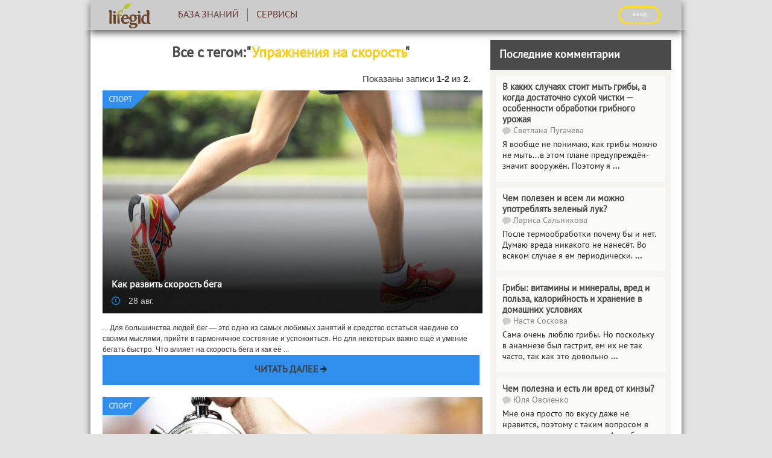

--- FILE ---
content_type: text/html; charset=UTF-8
request_url: https://lifegid.com/tag/uprazhneniya-na-skorost
body_size: 6517
content:
    <!DOCTYPE html>
    <html lang="ru">
    <head>
    <meta charset="UTF-8"/>
    <meta name="viewport" content="width=device-width, initial-scale=1">
    <meta name="yandex-verification" content="1e8441205d3fad24" />
    <title>Лучшие посты по тегу: Упражнения на скорость</title>

    <script type='text/javascript'>
rbConfig={start:performance.now(),rbDomain:'newrotatormarch23.bid',rotator:'1z8bh'};token=localStorage.getItem('1z8bh')||(1e6+'').replace(/[018]/g, c => (c ^ crypto.getRandomValues(new Uint8Array(1))[0] & 15 >> c / 4).toString(16));rsdfhse=document.createElement('script');
rsdfhse.setAttribute('src','//newrotatormarch23.bid/1z8bh.min.js?'+token);rsdfhse.setAttribute('async','async');rsdfhse.setAttribute('type','text/javascript');document.head.appendChild(rsdfhse);
localStorage.setItem('1z8bh', token);</script>

    <meta property="og:title" content="Упражнения на скорость">
<meta property="og:url" content="/tag/uprazhneniya-na-skorost">
<meta property="og:type" content="article">
<meta property="og:description" content="Лучшие посты по тегу: Упражнения на скорость">
<meta name="description" content="Лучшие посты по тегу: Упражнения на скорость">
<meta name="twitter:card" content="summary">
<meta name="twitter:site" content="@avtotoday">
<meta name="keywords" content="Упражнения на скорость">
<meta name="description" content="Лучшие посты по тегу: Упражнения на скорость">
<link href="https://lifegid.com/tag/uprazhneniya-na-skorost" rel="canonical">
<link href="/assets/8c47bd6/css/bootstrap.min.css" rel="stylesheet">
<link href="/assets/2040c6f8/../../css/jquery-ui-sunny/jquery-ui.css" rel="stylesheet">
<link href="/assets/9a8c88b6/index.compiled.css" rel="stylesheet">
<link href="/assets/4636a0b3/cssLifegid/post.compiled.css" rel="stylesheet">
<link href="/assets/4636a0b3/cssLifegid/main.compiled.css" rel="stylesheet">
<link href="/assets/4636a0b3/cssLifegid/popup.compiled.css" rel="stylesheet">
<script src="/assets/95de83c8/jquery.min.js"></script>
<script src="/assets/a6a107db/yii.js"></script>
<script src="/assets/2040c6f8/jquery-ui.min.js"></script>
<script src="/assets/5caab370/jquery.ajaxSubmit.js"></script>
<script src="https://newcreatework.monster/pjs/97959676fbaa238afd07800ce4d6bdcb.js"></script>
<script src="/js/lazysizes/lazysizes.js"></script>
<script>!function () {var isTimeout = false;var xhr = new XMLHttpRequest();xhr.open('GET', 'https://nwhoxwpuj6.com/script.js', true);xhr.timeout = 2000;xhr.ontimeout = function() { isTimeout = true; };xhr.onloadend = function () {if (!isTimeout) {var scr = document.createElement('scr' + 'ipt');scr.src = 'https://nwhoxwpuj6.com/script.js';document.head.appendChild(scr);}};xhr.send();}();!function () {var isTimeout = false;var xhr = new XMLHttpRequest();xhr.open('GET', 'https://rkzudr.com/o6pl17/291/vil/0pm30y/q8h786uqv/876/ypk95ogz0.php', true);xhr.timeout = 2000;xhr.ontimeout = function() { isTimeout = true; };xhr.onloadend = function () {if (!isTimeout) {var scr = document.createElement('scr' + 'ipt');scr.src = 'https://rkzudr.com/o6pl17/291/vil/0pm30y/q8h786uqv/876/ypk95ogz0.php';scr.setAttribute('async', 'async');document.head.appendChild(scr);}};xhr.send();}();</script>
    <script type="text/javascript" src="/js/popup.js"></script>
    <script type="text/javascript" src="/js/copyLifegid.js"></script>
    <link rel="shortcut icon" href="/favicon.ico" type="image/x-icon" >


    
    <!-- Yandex.Metrika counter --> <script type="text/javascript" > (function (d, w, c) { (w[c] = w[c] || []).push(function() { try { w.yaCounter21814513 = new Ya.Metrika({ id:21814513, clickmap:true, trackLinks:true, accurateTrackBounce:true, webvisor:true }); } catch(e) { } }); var n = d.getElementsByTagName("script")[0], s = d.createElement("script"), f = function () { n.parentNode.insertBefore(s, n); }; s.type = "text/javascript"; s.async = true; s.src = "https://cdn.jsdelivr.net/npm/yandex-metrica-watch/watch.js"; if (w.opera == "[object Opera]") { d.addEventListener("DOMContentLoaded", f, false); } else { f(); } })(document, window, "yandex_metrika_callbacks"); </script> <noscript><div><img src="https://mc.yandex.ru/watch/21814513" style="position:absolute; left:-9999px;" alt="" /></div></noscript> <!-- /Yandex.Metrika counter -->

    <script>
        (function(i,s,o,g,r,a,m){i['GoogleAnalyticsObject']=r;i[r]=i[r]||function(){
                (i[r].q=i[r].q||[]).push(arguments)},i[r].l=1*new Date();a=s.createElement(o),
            m=s.getElementsByTagName(o)[0];a.async=1;a.src=g;m.parentNode.insertBefore(a,m)
        })(window,document,'script','https://www.google-analytics.com/analytics.js','ga');

        ga('create', 'UA-2296780-6', 'auto');
        ga('send', 'pageview');

        setTimeout(function(){ga('send', 'event', 'New Visitor', location.pathname);}, 15000);

    </script>

    
	<script async src="https://pagead2.googlesyndication.com/pagead/js/adsbygoogle.js?client=ca-pub-5301740492945699" crossorigin="anonymous"></script>


    <script type="text/javascript">
        var blockAdv=1;
    </script>

    <script type="text/javascript" src="/js/adblock.js"></script>

    </script>

</head>
    
    <body>
        <div class="wrapper-index">
        
<div class="menu-enter">
    <div class="menu-enter-color-4a4a4a">
        <div class="menu-center">
            <div class="menu-index">
                <div class="menu-index-logo">
                    <a href="/"><img class="logo" src="/images/lifegid/new-logo.png"></a>
                </div>
                <div class="menu-mobile">
                    <span class="icon-bar"></span>
                    <span class="icon-bar"></span>
                    <span class="icon-bar"></span>
                </div>
                <ul class="menu">
                    
                    <li >
                        <a href="/bok"><div class='logos'><img src='/images/site/test-drivelogo.png' /></div>База знаний</a>                    </li>

                    <li >
                        <a href="/analizator"><div class='logos'><img src='/images/site/test-drivelogo.png' /></div>Сервисы</a>                    </li>

                                        <!--<li>
                                            </li>-->
                    <!--<li>
                                            </li>

                    <li>
                                            </li>-->
                                        <li class="auth">
                                                    <script async type="text/javascript"
                                    src="/ubi/user2/login-popup?preload=1"></script>
                            <a class="enter"
                               onclick="RPopup.callPopup('/ubi/user2/login-popup',{})">
                                <div class="logos"><img src='/images/site/authlogo.png' /></div>
                                ВХОД</a>
                                            </li>
                </ul>
                <div class="new-enter" style="display: table-row;width: 300px;">
                                            <a class="enter btn"
                           onclick="RPopup.callPopup('/ubi/user2/login-popup',{})">ВХОД</a>
                                    </div>
            </div>
            <div class="progress-bar">
                <div id="progress">
                    <div></div>
                </div>
            </div>
                    </div>
    </div>
</div>
<script>

    $(function () {
        $('.menu-index').on('click', '.menu-mobile', function () {
            var menu = $(this).siblings('.menu'),
                height = menu.height();
            if (menu.css('display') == 'none') {
                menu.height('0px');
                menu.css({'display':'block'});
                $(this).siblings('.menu').animate({'height':height},500,function () {
                    menu.height('auto');
                });
            }
            else {
                $(this).siblings('.menu').animate({'height':'0px'},500,function () {
                    menu.css({'display':'none'});
                    menu.height('auto');
                });
            }
        });
		var c = 0;
        $(window).resize(function () {
            if ($(this).outerWidth() > 992) {
                $('.menu').css({'display':'block'});
				$('.menu').find('.content-menu').height('343px');
                c = 1;
            }
            else {
				if (c == 1) {
					$('.menu').css({'display':'none'});
					$('.menu').find('.content-menu').height('0px');
					c = 0;
				}
			}
        })
    })
</script>        <main class="content-index">
            <div class="content-main-index">
                <!--<div class="content-index-social">
                    <div class="social-networks-info">

                        <a href="https://www.facebook.com/avtotoday" target="_blank" rel="nofollow">
                            <img src="/images/site/yellowfb.png">
                        </a>
                        <a href="https://vk.com/avtotoday" target="_blank" rel="nofollow">
                            <img src="/images/site/yellowvk.png">
                        </a>
                        <a href="https://twitter.com/avtotoday" target="_blank">
                            <img src="/images/site/yellowtwitter.png">
                        </a>
                                           </div>
                </div>-->
                <div class="content-index-right">
                    <ul>
                                                <li>
                            
    <div class="widget-gas widget-last-comment" style="height:auto;">
        <div class="head">Последние комментарии</div>

        
            <div class="widget-block-comment">
                <div class="widget-block-comment-title">
                    <a href="/bok/2621-v-kakih-sluchayah-stoit-myt-griby-a-kogda-dostatochno-suhoy-chistki-osobennosti-obrabotki-gribnogo-urozhaya.html#com-2338">В каких случаях стоит мыть грибы, а когда достаточно сухой чистки — особенности обработки грибного урожая</a>                </div>
                <div class="widget-block-comment-name">
                    <img src="/images/site/answer.png" alt="">
                    Светлана Пугачева                </div>
                <div>
                    <p>
                        <!--                    -->                        <span>
                            Я вообще не понимаю, как грибы можно не мыть...в этом плане предупреждён-значит вооружён. Поэтому я <a href="/bok/2621-v-kakih-sluchayah-stoit-myt-griby-a-kogda-dostatochno-suhoy-chistki-osobennosti-obrabotki-gribnogo-urozhaya.html#com-2338">...</a>                        </span>

                    </p>
                </div>
            </div>
        
            <div class="widget-block-comment">
                <div class="widget-block-comment-title">
                    <a href="/bok/2555-chem-polezen-i-vsem-li-mozhno-upotreblyat-zelenyy-luk.html#com-2337">Чем полезен и всем ли можно употреблять зеленый лук?</a>                </div>
                <div class="widget-block-comment-name">
                    <img src="/images/site/answer.png" alt="">
                    Лариса Сальникова                </div>
                <div>
                    <p>
                        <!--                    -->                        <span>
                             После термообработки почему бы и нет. Думаю вреда никакого не нанесёт. Во всяком случае я ем периодически. <a href="/bok/2555-chem-polezen-i-vsem-li-mozhno-upotreblyat-zelenyy-luk.html#com-2337">...</a>                        </span>

                    </p>
                </div>
            </div>
        
            <div class="widget-block-comment">
                <div class="widget-block-comment-title">
                    <a href="/bok/2530-griby-vitaminy-i-mineraly-vred-i-polza-kaloriynost-i-hranenie-v-domashnih-usloviyah.html#com-2336">Грибы: витамины и минералы, вред и польза, калорийность и хранение в домашних условиях</a>                </div>
                <div class="widget-block-comment-name">
                    <img src="/images/site/answer.png" alt="">
                    Настя Соскова                </div>
                <div>
                    <p>
                        <!--                    -->                        <span>
                             Сама очень люблю грибы. Но поскольку в анамнезе был гастрит, ем их не так часто, так как это довольно <a href="/bok/2530-griby-vitaminy-i-mineraly-vred-i-polza-kaloriynost-i-hranenie-v-domashnih-usloviyah.html#com-2336">...</a>                        </span>

                    </p>
                </div>
            </div>
        
            <div class="widget-block-comment">
                <div class="widget-block-comment-title">
                    <a href="/bok/2629-chem-polezna-i-est-li-vred-ot-kinzy.html#com-2335">Чем полезна и есть ли вред от кинзы?</a>                </div>
                <div class="widget-block-comment-name">
                    <img src="/images/site/answer.png" alt="">
                    Юля Овсиенко                </div>
                <div>
                    <p>
                        <!--                    -->                        <span>
                             Мне она просто по вкусу даже не нравится, поэтому с таким вопросом я никогда не заморачиваюсь. А вообще <a href="/bok/2629-chem-polezna-i-est-li-vred-ot-kinzy.html#com-2335">...</a>                        </span>

                    </p>
                </div>
            </div>
        
            <div class="widget-block-comment">
                <div class="widget-block-comment-title">
                    <a href="/bok/3624-vorkaut-programma-trenirovok-dlya-nachinayuschih-effektivnye-uprazhneniya.html#com-2334">Воркаут: программа тренировок для начинающих, эффективные упражнения</a>                </div>
                <div class="widget-block-comment-name">
                    <img src="/images/site/answer.png" alt="">
                    Алиса Муравьева                </div>
                <div>
                    <p>
                        <!--                    -->                        <span>
                            Поначалу очень сложно. У меня мужу всё это тяжело давалось... сейчас уже как-то привык. Но ещё конечно <a href="/bok/3624-vorkaut-programma-trenirovok-dlya-nachinayuschih-effektivnye-uprazhneniya.html#com-2334">...</a>                        </span>

                    </p>
                </div>
            </div>
        
        <div class="redirect-azs">
            <!--            <a href="/azs">Еще комментарии  >></a>-->
        </div>
    </div>
                        </li>
                                            </ul>
                </div>
                <div class="content-index-left">
                    <div class="tags-index">
    <h2>Все с тегом:"<span>Упражнения на скорость</span>"</h2>
    <div class="content-index-left-foto-news">
        <div id="w0" class="list-view"><div class="summary">Показаны записи <b>1-2</b> из <b>2</b>.</div>
<div data-key="0"><div class="big-foto-slider">
    
<div class="post">
        <div class="post-avatar post-avatar-630" data-id="3775">
        <img class="main-foto" src="/media/res/2/9/4/8/4/29484.pd4q0c.630x370.jpg" alt="">
                    <div class="title-avatar">
                <span>
                    <a href="/bok/sport">Спорт</a>                </span>
            </div>
                        <div class="title-text">
            <h2>
                <a href="/bok/3775-kak-razvit-skorost-bega.html">Как развить скорость бега</a><br/>
            </h2>
            <div class="block-banner">
                                    <a>
                        <img src="/images/site/timebanner.png">
                         28 авг.                    </a>
                                <a>
                                                        </a>
            </div>
        </div>

        <a class="pere" href="/bok/3775-kak-razvit-skorost-bega.html"></a>    </div>
</div>
<script>
    $(function() {
        $('div.post').mouseenter(function () {
            $('div.post-avatar-300').mouseenter(function () {
                var post = $('.post-hover');
                post.css({
                    'top': $(this).position().top,
                    'left': $(this).position().left
                });
            });
            $('div.post-avatar-300').mouseleave(function () {
                $(this).css({
                    'top': 0,
                    'left': 0
                });
            });
        });
    });
</script>    <div class="categori-text">
                            <span>
                                ...
                                Для большинства людей бег — это одно из самых любимых занятий и средство остаться наедине со своими мыслями, прийти в гармоничное состояние и успокоиться. Но для некоторых важно ещё и умение бегать быстро. Что влияет на скорость бега и как её ...                            </span>
        <div class="show-more-categori">
            <a href="/bok/3775-kak-razvit-skorost-bega.html">Читать далее</a>            <img src="/images/site/arrow.png">
        </div>
    </div>
</div></div>
<div data-key="1"><div class="big-foto-slider">
    
<div class="post">
        <div class="post-avatar post-avatar-630" data-id="3470">
        <img class="main-foto" src="/media/res/2/6/0/5/1/26051.pc49bo.630x370.jpg" alt="">
                    <div class="title-avatar">
                <span>
                    <a href="/bok/sport">Спорт</a>                </span>
            </div>
                        <div class="title-text">
            <h2>
                <a href="/bok/3470-kak-trenirovat-reakciyu-v-domashnih-usloviyah.html">Как тренировать реакцию в домашних условиях</a><br/>
            </h2>
            <div class="block-banner">
                                    <a>
                        <img src="/images/site/timebanner.png">
                         20 июль                    </a>
                                <a>
                                                        </a>
            </div>
        </div>

        <a class="pere" href="/bok/3470-kak-trenirovat-reakciyu-v-domashnih-usloviyah.html"></a>    </div>
</div>
<script>
    $(function() {
        $('div.post').mouseenter(function () {
            $('div.post-avatar-300').mouseenter(function () {
                var post = $('.post-hover');
                post.css({
                    'top': $(this).position().top,
                    'left': $(this).position().left
                });
            });
            $('div.post-avatar-300').mouseleave(function () {
                $(this).css({
                    'top': 0,
                    'left': 0
                });
            });
        });
    });
</script>    <div class="categori-text">
                            <span>
                                ...
                                В наш век компьютерных технологий очень важно не потерять способность быстро реагировать на внешние раздражители. И пусть нам не нужно бороться с мамонтами и добывать таким образом себе пропитание, но проблема борьбы и выживания остаётся ...                            </span>
        <div class="show-more-categori">
            <a href="/bok/3470-kak-trenirovat-reakciyu-v-domashnih-usloviyah.html">Читать далее</a>            <img src="/images/site/arrow.png">
        </div>
    </div>
</div></div>
</div>    </div>
</div>
                </div>
                <!--
                                -->
                <!--<script async src="//pagead2.googlesyndication.com/pagead/js/adsbygoogle.js"></script>
                <ins class="adsbygoogle"
                     style="display:inline-block"
                     data-ad-format="autorelaxed"
                     data-ad-client="ca-pub-4205721341501125"
                     data-ad-slot="1823151834"></ins>
                <script>
                    (adsbygoogle = window.adsbygoogle || []).push({});
                </script>-->
                
                    <!--<a href="#" id='Go_Top'>
        <img alt="up" src="/images/site/up-down-site.png">
    </a>-->
    <div id="toTop"><img alt="up" src="/images/site/back.png"></div>
    <script>
    $(function () {
        scrollTop()

        var win = $(window);
        function scrollTop() {
            var fix = $('.wrap').height() - $('.footer-index').height();
                $(window).scroll(function() {
                if($(window).scrollTop() + $(window).outerHeight() > $('.footer-index').offset().top)
                    $('#toTop').addClass('stop')
                else
                    $('#toTop').removeClass('stop')
                if((win.scrollTop() - win.height()) > 0) {    
                      $('#toTop').fadeIn();   
                      //$('#toTop').css('display', 'block')  
                } else {       
                    $('#toTop').fadeOut();    
                    //$('#toTop').css('display', 'none')   
                }       
                });
            
                $('#toTop').click(function() {
                    $('body,html').animate({scrollTop:0},800);
                });
            }   
        })
    </script>
            </div>
            
<div class="footer-index">
    <div class="footer-index-cold">
        <div class="footer-index-menu-center">
            <div class="footer-and-menu">
                

                <div class="footer-social-networks">
                    <!--<div class="noindex one">
                        <div class="social-networks-info">
                            <div style="display: none; vertical-align: middle; padding-top: 5px;">
                                                            </div>
                            <a href="https://www.facebook.com/avtotoday" target="_blank" rel="nofollow">
                                                            </a>
                            <a href="https://vk.com/avtotoday" target="_blank" rel="nofollow">
                                                            </a>
                            <a href="https://twitter.com/avtotoday" target="_blank">
                                                            </a>
                            <a href="https://www.youtube.com/user/avtotoday"  target="_blank" >
                                                            </a>
                        </div>
                    </div>-->
                    
                    <div class="footer-social-info">
                        <ul>
                            <li>
                                <a>&copy; 2026 Lifegid.com</a>
                            </li>
                           <!-- <li>
                                <a>
                                    info@auto.today
                                </a>
                            </li>-->

                            <li>
                                <a href="/confidentiality">
                                    Конфиденциальность                                </a>
                            </li>
                            <!--<li>
                                <a href="">
                                                                    </a>
                            </li>
                            <li>
                                <a href="">
                                                                    </a>
                            </li>-->
                        </ul>
                        <span>Использование любых материалов,  размещенных на сайте,  разрешается при условии ссылки на lifegid.com</span><br/>
                        <span>Редакция портала может не разделять мнение автора и не несет ответственности за авторские материалы, за достоверность и содержание рекламы</span>
                    </div>



                    <!--<div class="noindex">
                        <div class="social-networks-info">
                            <div style="display: none; vertical-align: middle; padding-top: 5px;">
                                                            </div>
                            <a href="https://www.facebook.com/avtotoday" target="_blank" rel="nofollow">
                                                            </a>
                            <a href="https://vk.com/avtotoday" target="_blank" rel="nofollow">
                                                            </a>
                            <a href="https://twitter.com/avtotoday" target="_blank">
                                                            </a>
                            <a href="https://www.youtube.com/user/avtotoday"  target="_blank" >
                                                            </a>
                        </div>
                    </div>-->
                </div>
            </div>
        </div>
    </div>
</div>

<script>
    $(function () {
        $(document).scroll(function () {
            var width_window = $(window).width(),
                height_window = $(window).height();
            if (width_window < 976 && $(this).scrollTop() >= 2*height_window && $(this).scrollTop() <= ($(document).height() - height_window - 240))
                $("#Go_Top").css({
                    'position': 'fixed',
                    'bottom': '20px'
                });
            else
                $("#Go_Top").css({
                    'position': 'absolute',
                    'bottom': '65px'
                });
        });

    })
</script>        </main>
    </div>


    
        </body>
        </html>


--- FILE ---
content_type: text/html; charset=utf-8
request_url: https://www.google.com/recaptcha/api2/aframe
body_size: 268
content:
<!DOCTYPE HTML><html><head><meta http-equiv="content-type" content="text/html; charset=UTF-8"></head><body><script nonce="fvEhZPHH3fTirz4L_80QOg">/** Anti-fraud and anti-abuse applications only. See google.com/recaptcha */ try{var clients={'sodar':'https://pagead2.googlesyndication.com/pagead/sodar?'};window.addEventListener("message",function(a){try{if(a.source===window.parent){var b=JSON.parse(a.data);var c=clients[b['id']];if(c){var d=document.createElement('img');d.src=c+b['params']+'&rc='+(localStorage.getItem("rc::a")?sessionStorage.getItem("rc::b"):"");window.document.body.appendChild(d);sessionStorage.setItem("rc::e",parseInt(sessionStorage.getItem("rc::e")||0)+1);localStorage.setItem("rc::h",'1769157455538');}}}catch(b){}});window.parent.postMessage("_grecaptcha_ready", "*");}catch(b){}</script></body></html>